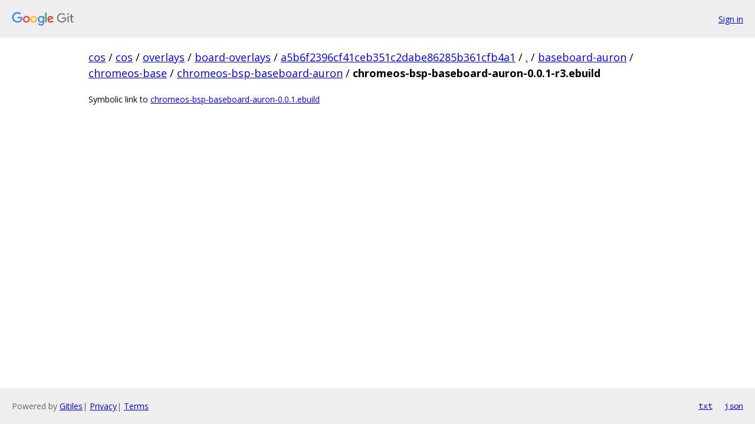

--- FILE ---
content_type: text/html; charset=utf-8
request_url: https://cos.googlesource.com/cos/overlays/board-overlays/+/a5b6f2396cf41ceb351c2dabe86285b361cfb4a1/baseboard-auron/chromeos-base/chromeos-bsp-baseboard-auron/chromeos-bsp-baseboard-auron-0.0.1-r3.ebuild?autodive=0%2F%2F%2F%2F%2F%2F%2F%2F%2F
body_size: 655
content:
<!DOCTYPE html><html lang="en"><head><meta charset="utf-8"><meta name="viewport" content="width=device-width, initial-scale=1"><title>baseboard-auron/chromeos-base/chromeos-bsp-baseboard-auron/chromeos-bsp-baseboard-auron-0.0.1-r3.ebuild - cos/overlays/board-overlays - Git at Google</title><link rel="stylesheet" type="text/css" href="/+static/base.css"><!-- default customHeadTagPart --></head><body class="Site"><header class="Site-header"><div class="Header"><a class="Header-image" href="/"><img src="//www.gstatic.com/images/branding/lockups/2x/lockup_git_color_108x24dp.png" width="108" height="24" alt="Google Git"></a><div class="Header-menu"> <a class="Header-menuItem" href="https://accounts.google.com/AccountChooser?faa=1&amp;continue=https://cos.googlesource.com/login/cos/overlays/board-overlays/%2B/a5b6f2396cf41ceb351c2dabe86285b361cfb4a1/baseboard-auron/chromeos-base/chromeos-bsp-baseboard-auron/chromeos-bsp-baseboard-auron-0.0.1-r3.ebuild?autodive%3D0%252F%252F%252F%252F%252F%252F%252F%252F%252F">Sign in</a> </div></div></header><div class="Site-content"><div class="Container "><div class="Breadcrumbs"><a class="Breadcrumbs-crumb" href="/?format=HTML">cos</a> / <a class="Breadcrumbs-crumb" href="/cos/">cos</a> / <a class="Breadcrumbs-crumb" href="/cos/overlays/">overlays</a> / <a class="Breadcrumbs-crumb" href="/cos/overlays/board-overlays/">board-overlays</a> / <a class="Breadcrumbs-crumb" href="/cos/overlays/board-overlays/+/a5b6f2396cf41ceb351c2dabe86285b361cfb4a1">a5b6f2396cf41ceb351c2dabe86285b361cfb4a1</a> / <a class="Breadcrumbs-crumb" href="/cos/overlays/board-overlays/+/a5b6f2396cf41ceb351c2dabe86285b361cfb4a1/?autodive=0%2F%2F%2F%2F%2F%2F%2F%2F%2F">.</a> / <a class="Breadcrumbs-crumb" href="/cos/overlays/board-overlays/+/a5b6f2396cf41ceb351c2dabe86285b361cfb4a1/baseboard-auron?autodive=0%2F%2F%2F%2F%2F%2F%2F%2F%2F">baseboard-auron</a> / <a class="Breadcrumbs-crumb" href="/cos/overlays/board-overlays/+/a5b6f2396cf41ceb351c2dabe86285b361cfb4a1/baseboard-auron/chromeos-base?autodive=0">chromeos-base</a> / <a class="Breadcrumbs-crumb" href="/cos/overlays/board-overlays/+/a5b6f2396cf41ceb351c2dabe86285b361cfb4a1/baseboard-auron/chromeos-base/chromeos-bsp-baseboard-auron?autodive=0%2F%2F%2F%2F%2F%2F%2F%2F%2F">chromeos-bsp-baseboard-auron</a> / <span class="Breadcrumbs-crumb">chromeos-bsp-baseboard-auron-0.0.1-r3.ebuild</span></div><div class="symlink-detail">Symbolic link to <a href="/cos/overlays/board-overlays/+/a5b6f2396cf41ceb351c2dabe86285b361cfb4a1/baseboard-auron/chromeos-base/chromeos-bsp-baseboard-auron/chromeos-bsp-baseboard-auron-0.0.1.ebuild?autodive=0%2F%2F%2F%2F%2F%2F%2F%2F%2F">chromeos-bsp-baseboard-auron-0.0.1.ebuild</a></div></div> <!-- Container --></div> <!-- Site-content --><footer class="Site-footer"><div class="Footer"><span class="Footer-poweredBy">Powered by <a href="https://gerrit.googlesource.com/gitiles/">Gitiles</a>| <a href="https://policies.google.com/privacy">Privacy</a>| <a href="https://policies.google.com/terms">Terms</a></span><span class="Footer-formats"><a class="u-monospace Footer-formatsItem" href="?format=TEXT">txt</a> <a class="u-monospace Footer-formatsItem" href="?format=JSON">json</a></span></div></footer></body></html>